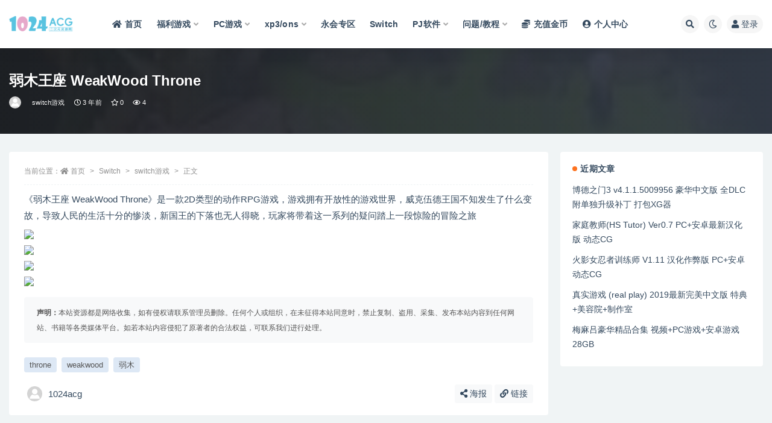

--- FILE ---
content_type: text/html; charset=UTF-8
request_url: https://1024acg.com/420.html
body_size: 11675
content:
<!doctype html>
<html lang="zh-Hans">
<head>
	<meta http-equiv="Content-Type" content="text/html; charset=UTF-8">
	<meta name="viewport" content="width=device-width, initial-scale=1, minimum-scale=1, maximum-scale=1">
	<link rel="profile" href="https://gmpg.org/xfn/11">
	<title>弱木王座  WeakWood Throne_1024acg</title>
<meta name='robots' content='max-image-preview:large' />
	<style>img:is([sizes="auto" i], [sizes^="auto," i]) { contain-intrinsic-size: 3000px 1500px }</style>
	<meta name="keywords" content="throne,weakwood,弱木,switch游戏,">
<meta name="description" content="《弱木王座 WeakWood Throne》是一款2D类型的动作RPG游戏，游戏拥有开放性的游戏世界，威克伍德王国不知发生了什么变故，导致人民的生活十分的惨淡，新国王的下落也无人得晓，玩家将带着这一系列的疑问踏上一段惊险的冒险之旅">
<meta property="og:title" content="弱木王座  WeakWood Throne">
<meta property="og:description" content="《弱木王座 WeakWood Throne》是一款2D类型的动作RPG游戏，游戏拥有开放性的游戏世界，威克伍德王国不知发生了什么变故，导致人民的生活十分的惨淡，新国王的下落也无人得晓，玩家将带着这一系列的疑问踏上一段惊险的冒险之旅">
<meta property="og:type" content="article">
<meta property="og:url" content="https://1024acg.com/420.html">
<meta property="og:site_name" content="1024acg">
<meta property="og:image" content="https://1024acg.com/wp-content/uploads/2023/08/20230809033359-64d30927513a3.jpg">
<link href="https://1024acg.com/wp-content/uploads/2023/08/资源-6.png" rel="icon">
<style id='classic-theme-styles-inline-css'>
/*! This file is auto-generated */
.wp-block-button__link{color:#fff;background-color:#32373c;border-radius:9999px;box-shadow:none;text-decoration:none;padding:calc(.667em + 2px) calc(1.333em + 2px);font-size:1.125em}.wp-block-file__button{background:#32373c;color:#fff;text-decoration:none}
</style>
<style id='global-styles-inline-css'>
:root{--wp--preset--aspect-ratio--square: 1;--wp--preset--aspect-ratio--4-3: 4/3;--wp--preset--aspect-ratio--3-4: 3/4;--wp--preset--aspect-ratio--3-2: 3/2;--wp--preset--aspect-ratio--2-3: 2/3;--wp--preset--aspect-ratio--16-9: 16/9;--wp--preset--aspect-ratio--9-16: 9/16;--wp--preset--color--black: #000000;--wp--preset--color--cyan-bluish-gray: #abb8c3;--wp--preset--color--white: #ffffff;--wp--preset--color--pale-pink: #f78da7;--wp--preset--color--vivid-red: #cf2e2e;--wp--preset--color--luminous-vivid-orange: #ff6900;--wp--preset--color--luminous-vivid-amber: #fcb900;--wp--preset--color--light-green-cyan: #7bdcb5;--wp--preset--color--vivid-green-cyan: #00d084;--wp--preset--color--pale-cyan-blue: #8ed1fc;--wp--preset--color--vivid-cyan-blue: #0693e3;--wp--preset--color--vivid-purple: #9b51e0;--wp--preset--gradient--vivid-cyan-blue-to-vivid-purple: linear-gradient(135deg,rgba(6,147,227,1) 0%,rgb(155,81,224) 100%);--wp--preset--gradient--light-green-cyan-to-vivid-green-cyan: linear-gradient(135deg,rgb(122,220,180) 0%,rgb(0,208,130) 100%);--wp--preset--gradient--luminous-vivid-amber-to-luminous-vivid-orange: linear-gradient(135deg,rgba(252,185,0,1) 0%,rgba(255,105,0,1) 100%);--wp--preset--gradient--luminous-vivid-orange-to-vivid-red: linear-gradient(135deg,rgba(255,105,0,1) 0%,rgb(207,46,46) 100%);--wp--preset--gradient--very-light-gray-to-cyan-bluish-gray: linear-gradient(135deg,rgb(238,238,238) 0%,rgb(169,184,195) 100%);--wp--preset--gradient--cool-to-warm-spectrum: linear-gradient(135deg,rgb(74,234,220) 0%,rgb(151,120,209) 20%,rgb(207,42,186) 40%,rgb(238,44,130) 60%,rgb(251,105,98) 80%,rgb(254,248,76) 100%);--wp--preset--gradient--blush-light-purple: linear-gradient(135deg,rgb(255,206,236) 0%,rgb(152,150,240) 100%);--wp--preset--gradient--blush-bordeaux: linear-gradient(135deg,rgb(254,205,165) 0%,rgb(254,45,45) 50%,rgb(107,0,62) 100%);--wp--preset--gradient--luminous-dusk: linear-gradient(135deg,rgb(255,203,112) 0%,rgb(199,81,192) 50%,rgb(65,88,208) 100%);--wp--preset--gradient--pale-ocean: linear-gradient(135deg,rgb(255,245,203) 0%,rgb(182,227,212) 50%,rgb(51,167,181) 100%);--wp--preset--gradient--electric-grass: linear-gradient(135deg,rgb(202,248,128) 0%,rgb(113,206,126) 100%);--wp--preset--gradient--midnight: linear-gradient(135deg,rgb(2,3,129) 0%,rgb(40,116,252) 100%);--wp--preset--font-size--small: 13px;--wp--preset--font-size--medium: 20px;--wp--preset--font-size--large: 36px;--wp--preset--font-size--x-large: 42px;--wp--preset--spacing--20: 0.44rem;--wp--preset--spacing--30: 0.67rem;--wp--preset--spacing--40: 1rem;--wp--preset--spacing--50: 1.5rem;--wp--preset--spacing--60: 2.25rem;--wp--preset--spacing--70: 3.38rem;--wp--preset--spacing--80: 5.06rem;--wp--preset--shadow--natural: 6px 6px 9px rgba(0, 0, 0, 0.2);--wp--preset--shadow--deep: 12px 12px 50px rgba(0, 0, 0, 0.4);--wp--preset--shadow--sharp: 6px 6px 0px rgba(0, 0, 0, 0.2);--wp--preset--shadow--outlined: 6px 6px 0px -3px rgba(255, 255, 255, 1), 6px 6px rgba(0, 0, 0, 1);--wp--preset--shadow--crisp: 6px 6px 0px rgba(0, 0, 0, 1);}:where(.is-layout-flex){gap: 0.5em;}:where(.is-layout-grid){gap: 0.5em;}body .is-layout-flex{display: flex;}.is-layout-flex{flex-wrap: wrap;align-items: center;}.is-layout-flex > :is(*, div){margin: 0;}body .is-layout-grid{display: grid;}.is-layout-grid > :is(*, div){margin: 0;}:where(.wp-block-columns.is-layout-flex){gap: 2em;}:where(.wp-block-columns.is-layout-grid){gap: 2em;}:where(.wp-block-post-template.is-layout-flex){gap: 1.25em;}:where(.wp-block-post-template.is-layout-grid){gap: 1.25em;}.has-black-color{color: var(--wp--preset--color--black) !important;}.has-cyan-bluish-gray-color{color: var(--wp--preset--color--cyan-bluish-gray) !important;}.has-white-color{color: var(--wp--preset--color--white) !important;}.has-pale-pink-color{color: var(--wp--preset--color--pale-pink) !important;}.has-vivid-red-color{color: var(--wp--preset--color--vivid-red) !important;}.has-luminous-vivid-orange-color{color: var(--wp--preset--color--luminous-vivid-orange) !important;}.has-luminous-vivid-amber-color{color: var(--wp--preset--color--luminous-vivid-amber) !important;}.has-light-green-cyan-color{color: var(--wp--preset--color--light-green-cyan) !important;}.has-vivid-green-cyan-color{color: var(--wp--preset--color--vivid-green-cyan) !important;}.has-pale-cyan-blue-color{color: var(--wp--preset--color--pale-cyan-blue) !important;}.has-vivid-cyan-blue-color{color: var(--wp--preset--color--vivid-cyan-blue) !important;}.has-vivid-purple-color{color: var(--wp--preset--color--vivid-purple) !important;}.has-black-background-color{background-color: var(--wp--preset--color--black) !important;}.has-cyan-bluish-gray-background-color{background-color: var(--wp--preset--color--cyan-bluish-gray) !important;}.has-white-background-color{background-color: var(--wp--preset--color--white) !important;}.has-pale-pink-background-color{background-color: var(--wp--preset--color--pale-pink) !important;}.has-vivid-red-background-color{background-color: var(--wp--preset--color--vivid-red) !important;}.has-luminous-vivid-orange-background-color{background-color: var(--wp--preset--color--luminous-vivid-orange) !important;}.has-luminous-vivid-amber-background-color{background-color: var(--wp--preset--color--luminous-vivid-amber) !important;}.has-light-green-cyan-background-color{background-color: var(--wp--preset--color--light-green-cyan) !important;}.has-vivid-green-cyan-background-color{background-color: var(--wp--preset--color--vivid-green-cyan) !important;}.has-pale-cyan-blue-background-color{background-color: var(--wp--preset--color--pale-cyan-blue) !important;}.has-vivid-cyan-blue-background-color{background-color: var(--wp--preset--color--vivid-cyan-blue) !important;}.has-vivid-purple-background-color{background-color: var(--wp--preset--color--vivid-purple) !important;}.has-black-border-color{border-color: var(--wp--preset--color--black) !important;}.has-cyan-bluish-gray-border-color{border-color: var(--wp--preset--color--cyan-bluish-gray) !important;}.has-white-border-color{border-color: var(--wp--preset--color--white) !important;}.has-pale-pink-border-color{border-color: var(--wp--preset--color--pale-pink) !important;}.has-vivid-red-border-color{border-color: var(--wp--preset--color--vivid-red) !important;}.has-luminous-vivid-orange-border-color{border-color: var(--wp--preset--color--luminous-vivid-orange) !important;}.has-luminous-vivid-amber-border-color{border-color: var(--wp--preset--color--luminous-vivid-amber) !important;}.has-light-green-cyan-border-color{border-color: var(--wp--preset--color--light-green-cyan) !important;}.has-vivid-green-cyan-border-color{border-color: var(--wp--preset--color--vivid-green-cyan) !important;}.has-pale-cyan-blue-border-color{border-color: var(--wp--preset--color--pale-cyan-blue) !important;}.has-vivid-cyan-blue-border-color{border-color: var(--wp--preset--color--vivid-cyan-blue) !important;}.has-vivid-purple-border-color{border-color: var(--wp--preset--color--vivid-purple) !important;}.has-vivid-cyan-blue-to-vivid-purple-gradient-background{background: var(--wp--preset--gradient--vivid-cyan-blue-to-vivid-purple) !important;}.has-light-green-cyan-to-vivid-green-cyan-gradient-background{background: var(--wp--preset--gradient--light-green-cyan-to-vivid-green-cyan) !important;}.has-luminous-vivid-amber-to-luminous-vivid-orange-gradient-background{background: var(--wp--preset--gradient--luminous-vivid-amber-to-luminous-vivid-orange) !important;}.has-luminous-vivid-orange-to-vivid-red-gradient-background{background: var(--wp--preset--gradient--luminous-vivid-orange-to-vivid-red) !important;}.has-very-light-gray-to-cyan-bluish-gray-gradient-background{background: var(--wp--preset--gradient--very-light-gray-to-cyan-bluish-gray) !important;}.has-cool-to-warm-spectrum-gradient-background{background: var(--wp--preset--gradient--cool-to-warm-spectrum) !important;}.has-blush-light-purple-gradient-background{background: var(--wp--preset--gradient--blush-light-purple) !important;}.has-blush-bordeaux-gradient-background{background: var(--wp--preset--gradient--blush-bordeaux) !important;}.has-luminous-dusk-gradient-background{background: var(--wp--preset--gradient--luminous-dusk) !important;}.has-pale-ocean-gradient-background{background: var(--wp--preset--gradient--pale-ocean) !important;}.has-electric-grass-gradient-background{background: var(--wp--preset--gradient--electric-grass) !important;}.has-midnight-gradient-background{background: var(--wp--preset--gradient--midnight) !important;}.has-small-font-size{font-size: var(--wp--preset--font-size--small) !important;}.has-medium-font-size{font-size: var(--wp--preset--font-size--medium) !important;}.has-large-font-size{font-size: var(--wp--preset--font-size--large) !important;}.has-x-large-font-size{font-size: var(--wp--preset--font-size--x-large) !important;}
:where(.wp-block-post-template.is-layout-flex){gap: 1.25em;}:where(.wp-block-post-template.is-layout-grid){gap: 1.25em;}
:where(.wp-block-columns.is-layout-flex){gap: 2em;}:where(.wp-block-columns.is-layout-grid){gap: 2em;}
:root :where(.wp-block-pullquote){font-size: 1.5em;line-height: 1.6;}
</style>
<link rel='stylesheet' id='mel_pan_op_style-css' href='https://1024acg.com/wp-content/plugins/wpmel_url_check/op/riproV2/style.css?ver=6.8.3' media='all' />
<link rel='stylesheet' id='bootstrap-css' href='https://1024acg.com/wp-content/themes/ripro-v2/assets/bootstrap/css/bootstrap.min.css?ver=4.6.0' media='all' />
<link rel='stylesheet' id='csf-fa5-css' href='https://1024acg.com/wp-content/themes/ripro-v2/assets/font-awesome/css/all.min.css?ver=5.14.0' media='all' />
<link rel='stylesheet' id='csf-fa5-v4-shims-css' href='https://1024acg.com/wp-content/themes/ripro-v2/assets/font-awesome/css/v4-shims.min.css?ver=5.14.0' media='all' />
<link rel='stylesheet' id='plugins-css' href='https://1024acg.com/wp-content/themes/ripro-v2/assets/css/plugins.css?ver=1.0.0' media='all' />
<link rel='stylesheet' id='app-css' href='https://1024acg.com/wp-content/themes/ripro-v2/assets/css/app.css?ver=4.9.0' media='all' />
<link rel='stylesheet' id='dark-css' href='https://1024acg.com/wp-content/themes/ripro-v2/assets/css/dark.css?ver=4.9.0' media='all' />
<script src="https://1024acg.com/wp-content/themes/ripro-v2/assets/js/jquery.min.js?ver=3.5.1" id="jquery-js"></script>
<script id="mel_pan_check-js-extra">
var wpmel = {"post_id":"420","ajaxurl":"https:\/\/1024acg.com\/wp-admin\/admin-ajax.php","auto_check":"1","have_pan":"1","check_btn_title":"\u5931\u6548\u68c0\u6d4b"};
</script>
<script src="https://1024acg.com/wp-content/plugins/wpmel_url_check/mel_pan_check.php?ver=6.8.3" id="mel_pan_check-js"></script>
<link rel="canonical" href="https://1024acg.com/420.html" />
<link rel='shortlink' href='https://1024acg.com/?p=420' />
</head>
<body class="wp-singular post-template-default single single-post postid-420 single-format-standard wp-theme-ripro-v2 wide-screen navbar-sticky with-hero hero-wide hero-shop pagination-numeric no-off-canvas sidebar-right">
<div id="app" class="site">
	
<header class="site-header">
    <div class="container">
	    <div class="navbar">
			  <div class="logo-wrapper">
          <a href="https://1024acg.com/">
        <img class="logo regular" src="https://1024acg.com/wp-content/uploads/2023/08/资源-8.png" alt="1024acg">
      </a>
    
  </div> 			
			<div class="sep"></div>
			
			<nav class="main-menu d-none d-lg-block">
			<ul id="menu-menu-1" class="nav-list u-plain-list"><li class="menu-item menu-item-type-custom menu-item-object-custom menu-item-home"><a href="https://1024acg.com/"><i class="fas fa-home"></i>首页</a></li>
<li class="menu-item menu-item-type-taxonomy menu-item-object-category menu-item-has-children"><a href="https://1024acg.com/%e7%a6%8f%e5%88%a9%e6%b8%b8%e6%88%8f">福利游戏</a>
<ul class="sub-menu">
	<li class="menu-item menu-item-type-taxonomy menu-item-object-category"><a href="https://1024acg.com/%e7%a6%8f%e5%88%a9%e6%b8%b8%e6%88%8f/%e6%89%8b%e6%9c%ba%e6%b8%b8%e6%88%8f">手机H游戏</a></li>
	<li class="menu-item menu-item-type-taxonomy menu-item-object-category"><a href="https://1024acg.com/%e7%a6%8f%e5%88%a9%e6%b8%b8%e6%88%8f/%e7%94%b5%e8%84%91%e6%b8%b8%e6%88%8f">电脑H游戏</a></li>
</ul>
</li>
<li class="menu-item menu-item-type-taxonomy menu-item-object-category menu-item-has-children"><a href="https://1024acg.com/qb">PC游戏</a>
<ul class="sub-menu">
	<li class="menu-item menu-item-type-taxonomy menu-item-object-category"><a href="https://1024acg.com/qb/xxs">休闲益智</a></li>
	<li class="menu-item menu-item-type-taxonomy menu-item-object-category"><a href="https://1024acg.com/qb/dz">动作冒险</a></li>
	<li class="menu-item menu-item-type-taxonomy menu-item-object-category"><a href="https://1024acg.com/qb/js">即时战略</a></li>
	<li class="menu-item menu-item-type-taxonomy menu-item-object-category"><a href="https://1024acg.com/qb/sj">射击游戏</a></li>
	<li class="menu-item menu-item-type-taxonomy menu-item-object-category"><a href="https://1024acg.com/qb/hj">怀旧经典</a></li>
	<li class="menu-item menu-item-type-taxonomy menu-item-object-category"><a href="https://1024acg.com/qb/kb">恐怖丧尸</a></li>
	<li class="menu-item menu-item-type-taxonomy menu-item-object-category"><a href="https://1024acg.com/qb/gd">格斗游戏</a></li>
	<li class="menu-item menu-item-type-taxonomy menu-item-object-category"><a href="https://1024acg.com/qb/mn">模拟经营</a></li>
	<li class="menu-item menu-item-type-taxonomy menu-item-object-category"><a href="https://1024acg.com/qb/yxs">游戏推荐</a></li>
	<li class="menu-item menu-item-type-taxonomy menu-item-object-category"><a href="https://1024acg.com/qb/rm">热门游戏</a></li>
	<li class="menu-item menu-item-type-taxonomy menu-item-object-category"><a href="https://1024acg.com/qb/scs">生存类型</a></li>
	<li class="menu-item menu-item-type-taxonomy menu-item-object-category"><a href="https://1024acg.com/qb/jss">角色扮演</a></li>
</ul>
</li>
<li class="menu-item menu-item-type-taxonomy menu-item-object-category menu-item-has-children"><a href="https://1024acg.com/%e5%ae%89%e5%8d%93-%e8%8b%b9%e6%9e%9c%ef%bc%88%e6%a8%a1%e6%8b%9f%e5%99%a8%ef%bc%89">xp3/ons</a>
<ul class="sub-menu">
	<li class="menu-item menu-item-type-taxonomy menu-item-object-category"><a href="https://1024acg.com/%e5%ae%89%e5%8d%93-%e8%8b%b9%e6%9e%9c%ef%bc%88%e6%a8%a1%e6%8b%9f%e5%99%a8%ef%bc%89/%e8%8b%b9%e6%9e%9c%e5%ae%89%e5%8d%93xp3">苹果安卓xp3</a></li>
</ul>
</li>
<li class="menu-item menu-item-type-taxonomy menu-item-object-category"><a href="https://1024acg.com/%e7%bb%88%e8%ba%ab%e4%bc%9a%e5%91%98%e4%b8%93%e5%8c%ba">永会专区</a></li>
<li class="menu-item menu-item-type-taxonomy menu-item-object-category current-post-ancestor"><a href="https://1024acg.com/switch">Switch</a></li>
<li class="menu-item menu-item-type-taxonomy menu-item-object-category menu-item-has-children"><a href="https://1024acg.com/pj%e8%bd%af%e4%bb%b6">PJ软件</a>
<ul class="sub-menu">
	<li class="menu-item menu-item-type-taxonomy menu-item-object-category"><a href="https://1024acg.com/pj%e8%bd%af%e4%bb%b6/%e5%ae%89%e5%8d%93pj%e8%bd%af%e4%bb%b6">安卓pj软件</a></li>
	<li class="menu-item menu-item-type-taxonomy menu-item-object-category"><a href="https://1024acg.com/pj%e8%bd%af%e4%bb%b6/%e5%ae%89%e5%8d%93%e7%a6%8f%e5%88%a9%e8%bd%af%e4%bb%b6">安卓福利软件</a></li>
	<li class="menu-item menu-item-type-taxonomy menu-item-object-category"><a href="https://1024acg.com/pj%e8%bd%af%e4%bb%b6/%e7%94%b5%e8%84%91pj%e8%bd%af%e4%bb%b6">电脑pj软件</a></li>
</ul>
</li>
<li class="menu-item menu-item-type-taxonomy menu-item-object-category menu-item-has-children"><a href="https://1024acg.com/%e5%b8%b8%e8%a7%81%e9%97%ae%e9%a2%98%e6%95%99%e7%a8%8b">问题/教程</a>
<ul class="sub-menu">
	<li class="menu-item menu-item-type-taxonomy menu-item-object-category"><a href="https://1024acg.com/qb/%e5%b8%b8%e8%a7%81%e9%97%ae%e9%a2%98">常见问题</a></li>
</ul>
</li>
<li class="menu-item menu-item-type-custom menu-item-object-custom"><a href="https://pp.1024acg.com/"><i class="fas fa-coins"></i>充值金币</a></li>
<li class="menu-item menu-item-type-post_type menu-item-object-page"><a href="https://1024acg.com/user"><i class="fas fa-user-circle"></i>个人中心</a></li>
</ul>			</nav>
			
			<div class="actions">
				
								<span class="btn btn-sm search-open navbar-button ml-2" rel="nofollow noopener noreferrer" data-action="omnisearch-open" data-target="#omnisearch" title="搜索"><i class="fas fa-search"></i></span>
				
				
						        <span class="btn btn-sm toggle-dark navbar-button ml-2" rel="nofollow noopener noreferrer" title="夜间模式"><i class="fa fa-moon-o"></i></span>
                                
				<!-- user navbar dropdown  -->
		        				<a class="login-btn navbar-button ml-2" rel="nofollow noopener noreferrer" href="#"><i class="fa fa-user mr-1"></i>登录</a>
								<!-- user navbar dropdown -->

                
		        <div class="burger"></div>

		        
		    </div>
		    
	    </div>
    </div>
</header>

<div class="header-gap"></div>


<div class="hero lazyload visible" data-bg="https://1024acg.com/wp-content/uploads/2023/08/20230809033359-64d30927513a3.jpg">
<div class="container"><header class="entry-header">
<h1 class="entry-title">弱木王座  WeakWood Throne</h1>          <div class="entry-meta">
            
                          <span class="meta-author">
                <a href="https://1024acg.com/author/1024acg" title="1024acg"><img alt='' data-src='//1024acg.com/wp-content/themes/ripro-v2/assets/img/avatar.png' class='lazyload avatar avatar-96 photo' height='96' width='96' />                </a>
              </span>
                          <span class="meta-category">
                <a href="https://1024acg.com/switch/uncategorized" rel="category">switch游戏</a>
              </span>
                          <span class="meta-date">
                  <time datetime="2022-12-04T00:00:00+08:00">
                    <i class="fa fa-clock-o"></i>
                    3 年前                  </time>
              </span>
                            <span class="meta-favnum"><i class="far fa-star"></i> 0</span>
                            <span class="meta-views"><i class="fa fa-eye"></i> 4</span>
                            <span class="meta-edit"></span>
            

          </div>
        </header>
</div></div>	<main id="main" role="main" class="site-content">
<div class="container">
	<div class="row">
		<div class="content-column col-lg-9">
			<div class="content-area">
				<article id="post-420" class="article-content post-420 post type-post status-publish format-standard has-post-thumbnail hentry category-uncategorized tag-throne tag-weakwood tag-470">

  <div class="container">
        <div class="article-crumb"><ol class="breadcrumb">当前位置：<li class="home"><i class="fa fa-home"></i> <a href="https://1024acg.com">首页</a></li><li><a href="https://1024acg.com/switch">Switch</a></li><li><a href="https://1024acg.com/switch/uncategorized">switch游戏</a></li><li class="active">正文</li></ol></div>
    
    
      
    <div class="entry-wrapper">
            <div class="entry-content u-text-format u-clearfix">
        <p><span>《弱木王座 WeakWood Throne》是一款2D类型的动作RPG游戏，游戏拥有开放性的游戏世界，威克伍德王国不知发生了什么变故，导致人民的生活十分的惨淡，新国王的下落也无人得晓，玩家将带着这一系列的疑问踏上一段惊险的冒险之旅</span></p>
<p><img decoding="async" src="https://www.switchxiazai.com/upload/game_image/3906/3f5d331559069e00e46f6b97d013c410f51ff28a.jpg"></p>
<p><img decoding="async" src="https://www.switchxiazai.com/upload/game_image/3906/9d9635f25e4ce461f62df4e08362cf71daed9c5a.jpg"></p>
<p><img decoding="async" src="https://www.switchxiazai.com/upload/game_image/3906/ada5c8bfba550fe7fd3c7b3175fec8720fec0db2.jpg"></p>
<p><img decoding="async" src="https://www.switchxiazai.com/upload/game_image/3906/b6c0986cc78a863126978037c8b87532b546330f.jpg"></p>
<div class="post-note alert alert-warning mt-2" role="alert"><small><strong>声明：</strong>本站资源都是网络收集，如有侵权请联系管理员删除。任何个人或组织，在未征得本站同意时，禁止复制、盗用、采集、发布本站内容到任何网站、书籍等各类媒体平台。如若本站内容侵犯了原著者的合法权益，可联系我们进行处理。</small></div><div class="entry-tags"><a href="https://1024acg.com/tag/throne" class="btn btn-sm btn-light mr-2" rel="tag">throne</a><a href="https://1024acg.com/tag/weakwood" class="btn btn-sm btn-light mr-2" rel="tag">weakwood</a><a href="https://1024acg.com/tag/%e5%bc%b1%e6%9c%a8" class="btn btn-sm btn-light mr-2" rel="tag">弱木</a></div>
<div class="entry-share">
	<div class="row">
		<div class="col d-none d-lg-block">
            
                            <a class="share-author" href="https://1024acg.com/author/1024acg">
                    <img alt='' data-src='//1024acg.com/wp-content/themes/ripro-v2/assets/img/avatar.png' class='lazyload avatar avatar-50 photo' height='50' width='50' />1024acg                </a>
            			
		</div>
		<div class="col-auto mb-3 mb-lg-0">

            
			            
			                <button class="share-poster btn btn-sm btn-white" data-id="420" title="文章封面图"><i class="fa fa-share-alt"></i> 海报</button>
                        
            <button class="go-copy btn btn-sm btn-white" data-toggle="tooltip" data-placement="top" title="点击复制链接" data-clipboard-text="https://1024acg.com/420.html"><i class="fas fa-link"></i> 链接</button>
		</div>
	</div>
</div>

      </div>
          </div>
    

  </div>
</article>

<div class="entry-navigation">
	<div class="row">
            	<div class="col-lg-6 col-12">
            <a class="entry-page-prev" href="https://1024acg.com/2718.html" title="英雄不再2：垂死挣扎 No More Heroes 2: Desperate Struggle">
                <div class="entry-page-icon"><i class="fas fa-arrow-left"></i></div>
                <div class="entry-page-info">
                    <span class="d-block rnav">上一篇</span>
                    <span class="d-block title">英雄不再2：垂死挣扎 No More Heroes 2: Desperate Struggle</span>
                </div>
            </a> 
        </div>
                    	<div class="col-lg-6 col-12">
            <a class="entry-page-next" href="https://1024acg.com/416.html" title="女巫之眼 Witcheye">
                <div class="entry-page-info">
                    <span class="d-block rnav">下一篇</span>
                    <span class="d-block title">女巫之眼 Witcheye</span>
                </div>
                <div class="entry-page-icon"><i class="fas fa-arrow-right"></i></div>
            </a>
        </div>
            </div>
</div>    <div class="related-posts">
        <h3 class="u-border-title">相关文章</h3>
        <div class="row">
                      <div class="col-lg-6 col-12">
              <article id="post-2712" class="post post-list post-2712 type-post status-publish format-standard has-post-thumbnail hentry category-uncategorized tag-throne tag-weakwood tag-470">
                  <div class="entry-media"><div class="placeholder" style="padding-bottom: 66.666666666667%"><a href="https://1024acg.com/2712.html" title="弱木王座  WeakWood Throne" rel="nofollow noopener noreferrer"><img class="lazyload" data-src="https://1024acg.com/wp-content/uploads/2023/08/20230809080114-64d347ca338d2-140x200.jpg" src="https://1024acg.com/wp-content/themes/ripro-v2/assets/img/thumb-ing.gif" alt="弱木王座  WeakWood Throne" /></a></div></div>                  <div class="entry-wrapper">
                    <header class="entry-header"><h2 class="entry-title"><a href="https://1024acg.com/2712.html" title="弱木王座  WeakWood Throne" rel="bookmark">弱木王座  WeakWood Throne</a></h2></header>
                                        <div class="entry-footer">          <div class="entry-meta">
            
                          <span class="meta-category">
                <a href="https://1024acg.com/switch/uncategorized" rel="category">switch游戏</a>
              </span>
                          <span class="meta-date">
                  <time datetime="2022-12-04T00:00:00+08:00">
                    <i class="fa fa-clock-o"></i>
                    3 年前                  </time>
              </span>
                            <span class="meta-views"><i class="fa fa-eye"></i> 23</span>
            

          </div>
        </div>
                                    </div>
            </article>
          </div>
                      <div class="col-lg-6 col-12">
              <article id="post-5828" class="post post-list post-5828 type-post status-publish format-standard has-post-thumbnail hentry category-uncategorized tag-1054 tag-120 tag-16">
                  <div class="entry-media"><div class="placeholder" style="padding-bottom: 66.666666666667%"><a href="https://1024acg.com/5828.html" title="超级马里奥派对 Super Mario Party" rel="nofollow noopener noreferrer"><img class="lazyload" data-src="https://1024acg.com/wp-content/uploads/2023/08/20230809085607-64d354a760f02.jpg" src="https://1024acg.com/wp-content/themes/ripro-v2/assets/img/thumb-ing.gif" alt="超级马里奥派对 Super Mario Party" /></a></div></div>                  <div class="entry-wrapper">
                    <header class="entry-header"><h2 class="entry-title"><a href="https://1024acg.com/5828.html" title="超级马里奥派对 Super Mario Party" rel="bookmark">超级马里奥派对 Super Mario Party</a></h2></header>
                                        <div class="entry-footer">          <div class="entry-meta">
            
                          <span class="meta-category">
                <a href="https://1024acg.com/switch/uncategorized" rel="category">switch游戏</a>
              </span>
                          <span class="meta-date">
                  <time datetime="2023-11-14T17:22:12+08:00">
                    <i class="fa fa-clock-o"></i>
                    2 年前                  </time>
              </span>
                            <span class="meta-views"><i class="fa fa-eye"></i> 105</span>
            

          </div>
        </div>
                                    </div>
            </article>
          </div>
                      <div class="col-lg-6 col-12">
              <article id="post-5840" class="post post-list post-5840 type-post status-publish format-standard has-post-thumbnail hentry category-uncategorized tag-zumba tag-3821 tag-3822">
                  <div class="entry-media"><div class="placeholder" style="padding-bottom: 66.666666666667%"><a href="https://1024acg.com/5840.html" title="尊巴燃起来 Zumba: Burn It Up!" rel="nofollow noopener noreferrer"><img class="lazyload" data-src="https://1024acg.com/wp-content/uploads/2023/08/20230809085618-64d354b2d9934-140x200.jpg" src="https://1024acg.com/wp-content/themes/ripro-v2/assets/img/thumb-ing.gif" alt="尊巴燃起来 Zumba: Burn It Up!" /></a></div></div>                  <div class="entry-wrapper">
                    <header class="entry-header"><h2 class="entry-title"><a href="https://1024acg.com/5840.html" title="尊巴燃起来 Zumba: Burn It Up!" rel="bookmark">尊巴燃起来 Zumba: Burn It Up!</a></h2></header>
                                        <div class="entry-footer">          <div class="entry-meta">
            
                          <span class="meta-category">
                <a href="https://1024acg.com/switch/uncategorized" rel="category">switch游戏</a>
              </span>
                          <span class="meta-date">
                  <time datetime="2023-11-14T17:22:11+08:00">
                    <i class="fa fa-clock-o"></i>
                    2 年前                  </time>
              </span>
                            <span class="meta-views"><i class="fa fa-eye"></i> 143</span>
            

          </div>
        </div>
                                    </div>
            </article>
          </div>
                      <div class="col-lg-6 col-12">
              <article id="post-39331" class="post post-list post-39331 type-post status-publish format-standard hentry category-uncategorized">
                  <div class="entry-media"><div class="placeholder" style="padding-bottom: 66.666666666667%"><a href="https://1024acg.com/39331.html" title="Re:从零开始的异世界生活 虚假的王选候补" rel="nofollow noopener noreferrer"><img class="lazyload" data-src="//miaomiaogame.com/wp-content/uploads/2021/07/1626913421-a1b8676a13fde41.jpg" src="https://1024acg.com/wp-content/themes/ripro-v2/assets/img/thumb-ing.gif" alt="Re:从零开始的异世界生活 虚假的王选候补" /></a></div></div>                  <div class="entry-wrapper">
                    <header class="entry-header"><h2 class="entry-title"><a href="https://1024acg.com/39331.html" title="Re:从零开始的异世界生活 虚假的王选候补" rel="bookmark">Re:从零开始的异世界生活 虚假的王选候补</a></h2></header>
                                        <div class="entry-footer">          <div class="entry-meta">
            
                          <span class="meta-category">
                <a href="https://1024acg.com/switch/uncategorized" rel="category">switch游戏</a>
              </span>
                          <span class="meta-date">
                  <time datetime="2023-11-12T10:52:50+08:00">
                    <i class="fa fa-clock-o"></i>
                    2 年前                  </time>
              </span>
                            <span class="meta-views"><i class="fa fa-eye"></i> 115</span>
            

          </div>
        </div>
                                    </div>
            </article>
          </div>
                  </div>
    </div>


<div id="comments" class="entry-comments">
    	<div id="respond" class="comment-respond">
		<h3 id="reply-title" class="comment-reply-title">发表回复 <small><a rel="nofollow" id="cancel-comment-reply-link" href="/420.html#respond" style="display:none;">取消回复</a></small></h3><form action="https://1024acg.com/wp-comments-post.php" method="post" id="commentform" class="comment-form"><p class="comment-notes"><span id="email-notes">您的邮箱地址不会被公开。</span> <span class="required-field-message">必填项已用 <span class="required">*</span> 标注</span></p><div class="comment-form-comment"><a class="btn btn-sm btn-link" href="javascript:embedImage();">插入图片</a><textarea id="comment" name="comment" class="required" rows="4" placeholder="请输入评论内容..."></textarea></div><div class="comment-form-author"><input id="author" name="author" type="text" placeholder="*昵称: " value="" size="30" class="required"></div>
<div class="comment-form-email"><input id="email" name="email" type="text" placeholder="*邮箱: " value="" class="required"></div>
<div class="comment-form-url"><input id="url" name="url" type="text" placeholder="网址: " value="" size="30"></div>
<div class="comment-form-cookies-consent"><input id="wp-comment-cookies-consent" name="wp-comment-cookies-consent" type="checkbox" value="yes" checked="checked" > 浏览器会保存昵称、邮箱和网站cookies信息，下次评论时使用。</div>
<div class="form-submit"><input name="submit" type="submit" id="submit" class="submit" value="提交" /> <input type='hidden' name='comment_post_ID' value='420' id='comment_post_ID' />
<input type='hidden' name='comment_parent' id='comment_parent' value='0' />
</div></form>	</div><!-- #respond -->
		</div>
			</div>
		</div>
					<div class="sidebar-column col-lg-3">
				<aside id="secondary" class="widget-area">
	
		<div id="recent-posts-2" class="widget widget_recent_entries">
		<h5 class="widget-title">近期文章</h5>
		<ul>
											<li>
					<a href="https://1024acg.com/88760.html">博德之门3 v4.1.1.5009956 豪华中文版 全DLC 附单独升级补丁 打包XG器</a>
									</li>
											<li>
					<a href="https://1024acg.com/12055.html">家庭教师(HS Tutor) Ver0.7 PC+安卓最新汉化版 动态CG</a>
									</li>
											<li>
					<a href="https://1024acg.com/12053.html">火影女忍者训练师 V1.11 汉化作弊版 PC+安卓 动态CG</a>
									</li>
											<li>
					<a href="https://1024acg.com/12051.html">真实游戏 (real play) 2019最新完美中文版 特典+美容院+制作室</a>
									</li>
											<li>
					<a href="https://1024acg.com/12049.html">梅麻吕豪华精品合集 视频+PC游戏+安卓游戏 28GB</a>
									</li>
					</ul>

		</div></aside><!-- #secondary -->
			</div>
			</div>
</div>
	</main><!-- #main -->
	
	<footer class="site-footer">
				<div class="footer-copyright d-flex text-center">
			<div class="container">
							    <p class="m-0 small">
			    	Copyright © 2021 <a href="http://ritheme.com/">RiPro-V2</a> - All rights reserved<a href="https://beian.miit.gov.cn" target="_blank" rel="noreferrer nofollow">京ICP备18888888号-1</a><a href="http://www.beian.gov.cn/portal/registerSystemInfo?recordcode=188888888" target="_blank" rel="noreferrer nofollow">京公网安备 188888888</a>				</p>
								
							</div>
		</div>

	</footer><!-- #footer -->

</div><!-- #page -->

<div class="rollbar">
		<ul class="actions">
			<li>
						<a href="https://1024acg.com/" rel="nofollow noopener noreferrer" data-toggle="tooltip" data-html="true" data-placement="left" title="首页"><i class="fas fa-home"></i></a>
		</li>
				<li>
						<a href="https://1024acg.com/user?action=vip" rel="nofollow noopener noreferrer" data-toggle="tooltip" data-html="true" data-placement="left" title="VIP会员"><i class="fa fa-diamond"></i></a>
		</li>
				<li>
						<a href="https://1024acg.com/user" rel="nofollow noopener noreferrer" data-toggle="tooltip" data-html="true" data-placement="left" title="个人中心"><i class="far fa-user"></i></a>
		</li>
				<li>
						<a href="http://wpa.qq.com/msgrd?v=3&amp;uin=6666666&amp;site=qq&amp;menu=yes" rel="nofollow noopener noreferrer" data-toggle="tooltip" data-html="true" data-placement="left" title="&lt;b&gt;在线客服&lt;/b&gt; &lt;u&gt;9:00~21:00&lt;/u&gt;"><i class="fab fa-qq"></i></a>
		</li>
			</ul>
		<div class="rollbar-item back-to-top">
		<i class="fas fa-chevron-up"></i>
	</div>
</div>
<div class="m-menubar">
		<ul>
			<li>
						<a href="https://1024acg.com" rel="nofollow noopener noreferrer"><i class="fas fa-home"></i>首页</a>
		</li>
				<li>
						<a href="https://1024acg.com/uncategorized" rel="nofollow noopener noreferrer"><i class="fas fa-layer-group"></i>分类</a>
		</li>
				<li>
						<a href="https://1024acg.com/user" rel="nofollow noopener noreferrer"><i class="fas fa-user"></i>我的</a>
		</li>
				<li>
			<a href="javacript:void(0);" class="back-to-top" rel="nofollow noopener noreferrer"><i class="fas fa-chevron-up"></i>顶部<span></span></a>
		</li>
	</ul>
	</div>
<div id="omnisearch" class="omnisearch">
    <div class="container">
        <form class="omnisearch-form" method="get" action="https://1024acg.com/">
            <div class="form-group">
                <div class="input-group input-group-merge input-group-flush">
                    <div class="input-group-prepend">
                        <span class="input-group-text"><i class="fas fa-search"></i></span>
                    </div>

					<div class="input-group-prepend d-flex align-items-center" style=" max-width: 35%; ">
                    <select  name='cat' id='omnisearch-cat' class='selectpicker'>
	<option value=''>全部</option>
	<option class="level-0" value="3972">PC游戏</option>
	<option class="level-0" value="4462">PJ软件</option>
	<option class="level-0" value="3931">Switch</option>
	<option class="level-0" value="4455">xp3/ons</option>
	<option class="level-0" value="4502">体育游戏</option>
	<option class="level-0" value="4497">冒险游戏</option>
	<option class="level-0" value="4498">动作游戏</option>
	<option class="level-0" value="4509">恋爱养成</option>
	<option class="level-0" value="4512">战棋策略</option>
	<option class="level-0" value="4501">最新游戏</option>
	<option class="level-0" value="4493">电脑h油</option>
	<option class="level-0" value="4461">福利游戏</option>
	<option class="level-0" value="4533">竞速体育</option>
	<option class="level-0" value="4503">竞速游戏</option>
	<option class="level-0" value="4504">第三人称射击</option>
	<option class="level-0" value="4460">终身会员专区</option>
	<option class="level-0" value="3938">问题/教程</option>
	<option class="level-0" value="4510">音乐游戏</option>
</select>
				  	</div>
                    <input type="text" class="search-ajax-input form-control" name="s" value="" placeholder="输入关键词 回车搜索..." autocomplete="off">

                </div>
            </div>
        </form>
        <div class="omnisearch-suggestions">
            <div class="search-keywords">
                <a href="https://1024acg.com/switch/uncategorized" class="tag-cloud-link tag-link-1 tag-link-position-1" style="font-size: 14px;">switch游戏</a>
<a href="https://1024acg.com/tag/db%e6%a0%87%e7%ad%be" class="tag-cloud-link tag-link-3957 tag-link-position-2" style="font-size: 14px;">[db:标签]</a>
<a href="https://1024acg.com/tag/%e4%b8%9c%e4%ba%ac%e6%b8%b8%e6%88%8f" class="tag-cloud-link tag-link-3935 tag-link-position-3" style="font-size: 14px;">东京游戏</a>
<a href="https://1024acg.com/tag/%e5%86%92%e9%99%a9%e6%b8%b8%e6%88%8f" class="tag-cloud-link tag-link-59 tag-link-position-4" style="font-size: 14px;">冒险游戏</a>
<a href="https://1024acg.com/qb/dz" class="tag-cloud-link tag-link-3979 tag-link-position-5" style="font-size: 14px;">动作冒险</a>
<a href="https://1024acg.com/qb/js" class="tag-cloud-link tag-link-3998 tag-link-position-6" style="font-size: 14px;">即时战略</a>
<a href="https://1024acg.com/qb/sj" class="tag-cloud-link tag-link-3996 tag-link-position-7" style="font-size: 14px;">射击游戏</a>
<a href="https://1024acg.com/qb/kb" class="tag-cloud-link tag-link-4013 tag-link-position-8" style="font-size: 14px;">恐怖丧尸</a>
<a href="https://1024acg.com/%e7%a6%8f%e5%88%a9%e6%b8%b8%e6%88%8f/%e6%89%8b%e6%9c%ba%e6%b8%b8%e6%88%8f" class="tag-cloud-link tag-link-3936 tag-link-position-9" style="font-size: 14px;">手机H游戏</a>
<a href="https://1024acg.com/qb/gd" class="tag-cloud-link tag-link-3988 tag-link-position-10" style="font-size: 14px;">格斗游戏</a>
<a href="https://1024acg.com/tag/%e6%b8%b8%e6%88%8f" class="tag-cloud-link tag-link-20 tag-link-position-11" style="font-size: 14px;">游戏</a>
<a href="https://1024acg.com/qb/rm" class="tag-cloud-link tag-link-3981 tag-link-position-12" style="font-size: 14px;">热门游戏</a>
<a href="https://1024acg.com/tag/%e7%8e%a9%e5%ae%b6" class="tag-cloud-link tag-link-27 tag-link-position-13" style="font-size: 14px;">玩家</a>
<a href="https://1024acg.com/%e7%94%b5%e8%84%91h%e6%b2%b9" class="tag-cloud-link tag-link-4493 tag-link-position-14" style="font-size: 14px;">电脑h油</a>
<a href="https://1024acg.com/%e7%a6%8f%e5%88%a9%e6%b8%b8%e6%88%8f/%e7%94%b5%e8%84%91%e6%b8%b8%e6%88%8f" class="tag-cloud-link tag-link-3934 tag-link-position-15" style="font-size: 14px;">电脑H游戏</a>
<a href="https://1024acg.com/%e7%a6%8f%e5%88%a9%e6%b8%b8%e6%88%8f/%e7%94%b5%e8%84%91%e6%b8%b8%e6%88%8f/%e7%94%b5%e8%84%91%e6%b8%b8%e6%88%8f-2" class="tag-cloud-link tag-link-4429 tag-link-position-16" style="font-size: 14px;">电脑游戏</a>
<a href="https://1024acg.com/%e7%bb%88%e8%ba%ab%e4%bc%9a%e5%91%98%e4%b8%93%e5%8c%ba" class="tag-cloud-link tag-link-4460 tag-link-position-17" style="font-size: 14px;">终身会员专区</a>
<a href="https://1024acg.com/qb/jss" class="tag-cloud-link tag-link-3976 tag-link-position-18" style="font-size: 14px;">角色扮演</a>            </div>
                    </div>
    </div>
</div>

<div class="dimmer"></div>

<div class="off-canvas">
  <div class="canvas-close"><i class="fas fa-times"></i></div>
  <div class="mobile-menu d-block d-xl-none d-lg-none"></div>
</div>
<script type="speculationrules">
{"prefetch":[{"source":"document","where":{"and":[{"href_matches":"\/*"},{"not":{"href_matches":["\/wp-*.php","\/wp-admin\/*","\/wp-content\/uploads\/*","\/wp-content\/*","\/wp-content\/plugins\/*","\/wp-content\/themes\/ripro-v2\/*","\/*\\?(.+)"]}},{"not":{"selector_matches":"a[rel~=\"nofollow\"]"}},{"not":{"selector_matches":".no-prefetch, .no-prefetch a"}}]},"eagerness":"conservative"}]}
</script>
<script src="https://1024acg.com/wp-content/themes/ripro-v2/assets/js/popper.min.js?ver=4.9.0" id="popper-js"></script>
<script src="https://1024acg.com/wp-content/themes/ripro-v2/assets/bootstrap/js/bootstrap.min.js?ver=4.6.0" id="bootstrap-js"></script>
<script src="https://1024acg.com/wp-content/themes/ripro-v2/assets/js/plugins.js?ver=4.9.0" id="plugins-js"></script>
<script id="app-js-extra">
var riprov2 = {"home_url":"https:\/\/1024acg.com","admin_url":"https:\/\/1024acg.com\/wp-admin\/admin-ajax.php","is_qq_captcha":"0","is_single_gallery":"1","comment_list_order":"asc","infinite_load":"\u52a0\u8f7d\u66f4\u591a","infinite_loading":"\u52a0\u8f7d\u4e2d...","site_notice":{"is":"0","auto":"0","color":"#5b5b5b","html":"<div class=\"notify-content\"><h3><i class=\"fa fa-bell-o mr-2\"><\/i>\u6b22\u8fce\u6765\u52301024ACG<\/h3><div>\u76f4\u8d2d\u901a\u9053\u5df2\u5173\u95ed\uff0c\u8bf7\u5148\u5145\u503c\u4f59\u989d\u518d\u8d2d\u6e38\u620f\u3002\r\n\u8ba2\u5355\uff0c\u5145\u503c\u7801\uff0c\u6e38\u620f\u5931\u6548\u52a0\u552e\u540eqq\uff1a692501791\u3002\r\n\u53ea\u9700\u9080\u8bf73\u4eba\u5f00\u901a\u6c38\u4f1a\u5373\u53ef\u83b7\u5f97\u6c38\u4e45\u4f1a\u5458\uff08\u63a8\u5e7f\u8fd4\u73b033%\uff09\u3002\r\n\u6ce8\u518c\u540e\u8fdb\u5165\u3010\u7528\u6237\u4e2d\u5fc3\u3011\u70b9\u51fb\u3010\u63a8\u5e7f\u4e2d\u5fc3\u3011\uff0c\u590d\u5236\u63a8\u5e7f\u94fe\u63a5\u8fdb\u884c\u63a8\u5e7f\u5427~~~<\/div><\/div>"},"site_js_text":{"login_txt":"\u8bf7\u70b9\u51fb\u5b89\u5168\u9a8c\u8bc1","reg1_txt":"\u90ae\u7bb1\u683c\u5f0f\u9519\u8bef","reg2_txt":"\u8bf7\u70b9\u51fb\u5b89\u5168\u9a8c\u8bc1","reg3_txt":"\u7528\u6237\u540d\u5fc5\u987b\u662f\u82f1\u6587","pass_txt":"\u8bf7\u70b9\u51fb\u5b89\u5168\u9a8c\u8bc1","bind_txt":"\u8bf7\u70b9\u51fb\u9a8c\u8bc1\u6309\u94ae\u8fdb\u884c\u9a8c\u8bc1","copy_txt":" \u590d\u5236\u6210\u529f","poster_txt":"\u6d77\u62a5\u52a0\u8f7d\u5f02\u5e38","mpwx1_txt":"\u8bf7\u4f7f\u7528\u5fae\u4fe1\u626b\u7801\u767b\u5f55","mpwx2_txt":"\u5173\u6ce8\u516c\u4f17\u53f7\u5373\u53ef\u767b\u5f55<\/br>\u4e8c\u7ef4\u7801\u6709\u6548\u671f3\u5206\u949f","pay1_txt":"\u652f\u4ed8\u5b8c\u6210","pay2_txt":"\u53d6\u6d88\u652f\u4ed8","pay3_txt":"\u652f\u4ed8\u6210\u529f","capt_txt":"\u9a8c\u8bc1\u4e2d","capt1_txt":"\u9a8c\u8bc1\u901a\u8fc7","capt2_txt":"\u9a8c\u8bc1\u5931\u8d25","prompt_txt":"\u8bf7\u8f93\u5165\u56fe\u7247URL\u5730\u5740","comment_txt":"\u63d0\u4ea4\u4e2d....","comment1_txt":"\u63d0\u4ea4\u6210\u529f"},"singular_id":"420"};
</script>
<script src="https://1024acg.com/wp-content/themes/ripro-v2/assets/js/app.js?ver=4.9.0" id="app-js"></script>
<script src="https://1024acg.com/wp-content/themes/ripro-v2/assets/spotlight/spotlight.bundle.js?ver=0.7.0" id="spotlight-js"></script>
<script src="https://1024acg.com/wp-content/themes/ripro-v2/assets/jarallax/jarallax.min.js?ver=1.12.5" id="jarallax-js"></script>
<script src="https://1024acg.com/wp-content/themes/ripro-v2/assets/jarallax/jarallax-video.min.js?ver=1.0.1" id="jarallax-video-js"></script>
<script src="https://1024acg.com/wp-includes/js/comment-reply.min.js?ver=6.8.3" id="comment-reply-js" async data-wp-strategy="async"></script>
<script src="https://1024acg.com/wp-includes/js/clipboard.min.js?ver=2.0.11" id="clipboard-js"></script>

<!-- 自定义js代码 统计代码 -->
<!-- 自定义js代码 统计代码 END -->

</body>
</html>


--- FILE ---
content_type: text/javascript;charset=UTF-8
request_url: https://1024acg.com/wp-content/plugins/wpmel_url_check/mel_pan_check.php?ver=6.8.3
body_size: 533
content:
function check_url_mel(postid){
    var _this = jQuery('.mel_check_con');
    _this.html('<div class="text btn btn-primary">'+iconspin + ' 正在检测</div>');
    jQuery.post(wpmel.ajaxurl, {
        action: "wpmel_check_bdpan_url",
        post_id:wpmel.post_id
    },
    function(n) {
        if(n.status == 0){
                            _this.html('<div class="text btn btn-info">'+n.msg+'</div>');  
            
            
                        


        }else{
                            _this.html('<div class="text btn btn-danger">'+n.msg+'</div>'); 
                    }   
    })
}

jQuery(function(){
            if(jQuery('.ripro-v2-widget-shop-down .pricing-options').length > 0 && wpmel.have_pan){
            jQuery('.ripro-v2-widget-shop-down .pricing-options').after('<div class="mel_check_con"><button type="button" class="mel_check_pan btn btn-primary">失效检测</button></div>')
        };

            if(jQuery('.async-shop-down').length > 0 && wpmel.have_pan){
            jQuery('.async-shop-down').after('<div class="mel_check_con"><button type="button" class="mel_check_pan btn btn-primary">失效检测</button></div>')
        };

        if(wpmel.have_pan){
            }
            if(jQuery('.mel_check_con .mel_check_pan').length > 0 && wpmel.have_pan){
            check_url_mel(wpmel.post_id);
        };
        jQuery(".mel_check_con .mel_check_pan").on("click",
        function() {
            check_url_mel(wpmel.post_id);
    })
});

